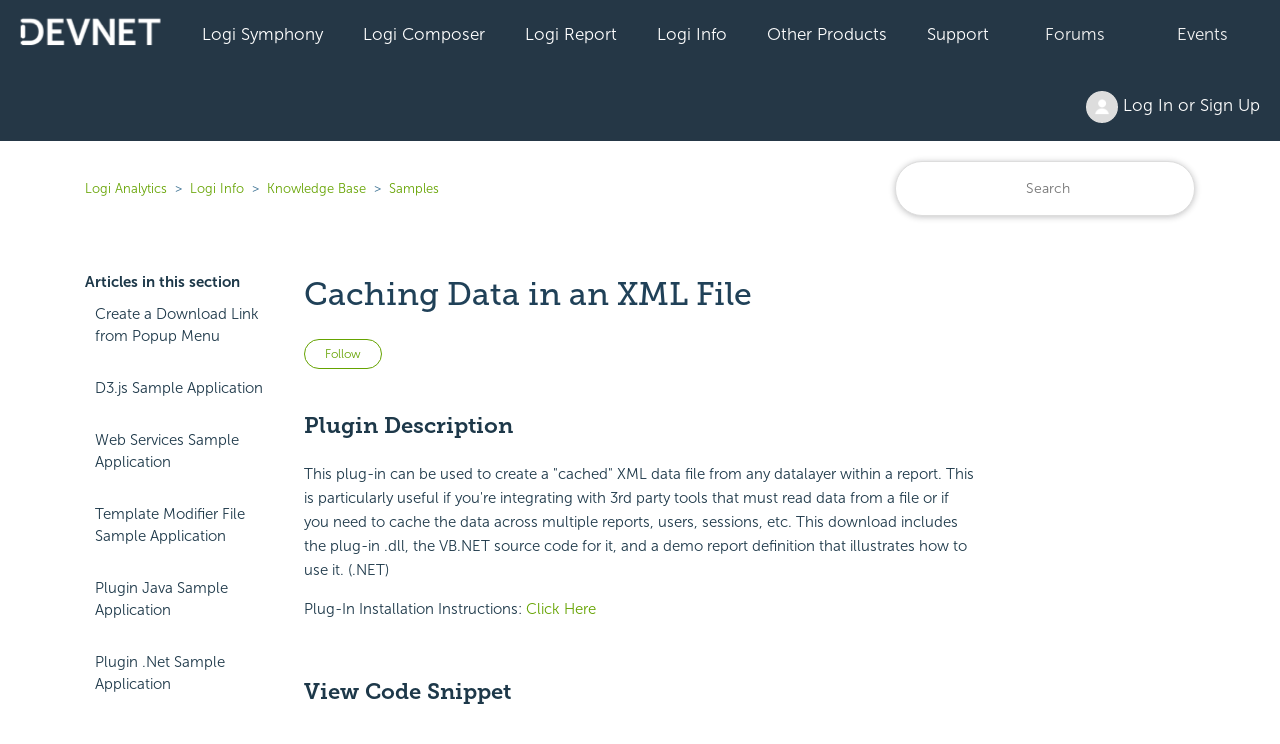

--- FILE ---
content_type: text/html; charset=utf-8
request_url: https://devnet.logianalytics.com/hc/en-us/articles/360047842293-Caching-Data-in-an-XML-File
body_size: 9473
content:
<!DOCTYPE html>
<html dir="ltr" lang="en-US">
<head>
  <meta charset="utf-8" />
  <!-- v26880 -->


  <title>Caching Data in an XML File &ndash; Logi Analytics</title>

  

  <meta name="description" content="Plugin Description This plug-in can be used to create a &quot;cached&quot; XML data file from any datalayer within a report. This is..." /><meta property="og:image" content="https://devnet.logianalytics.com/hc/theming_assets/01HZPJY33GH9R8J111G3J8CHH2" />
<meta property="og:type" content="website" />
<meta property="og:site_name" content="Logi Analytics" />
<meta property="og:title" content="Caching Data in an XML File" />
<meta property="og:description" content="Plugin Description
This plug-in can be used to create a &quot;cached&quot; XML data file from any datalayer within a report. This is particularly useful if you're integrating with 3rd party tools that must r..." />
<meta property="og:url" content="https://devnet.logianalytics.com/hc/en-us/articles/360047842293-Caching-Data-in-an-XML-File" />
<link rel="canonical" href="https://devnet.logianalytics.com/hc/en-us/articles/360047842293-Caching-Data-in-an-XML-File">
<link rel="alternate" hreflang="en-us" href="https://devnet.logianalytics.com/hc/en-us/articles/360047842293-Caching-Data-in-an-XML-File">
<link rel="alternate" hreflang="x-default" href="https://devnet.logianalytics.com/hc/en-us/articles/360047842293-Caching-Data-in-an-XML-File">

  <link rel="stylesheet" href="//static.zdassets.com/hc/assets/application-f34d73e002337ab267a13449ad9d7955.css" media="all" id="stylesheet" />
  <link rel="stylesheet" type="text/css" href="/hc/theming_assets/9425527/360003087873/style.css?digest=37079232035863">

  <link rel="icon" type="image/x-icon" href="/hc/theming_assets/01HZPJY37T4SCGDZF59T2TFNXW">

    

  <meta content="width=device-width, initial-scale=1.0" name="viewport" />
<style>.article-body h1 {display: none} </style>

  
</head>
<body class="community-enabled">
  
  
  

  


<section id="main">

<a class="skip-navigation" tabindex="1" href="#main-content">Skip to main content</a>
  <div class="sticky">
  <div class="nav-devnet-container">
    <div class="nav-devnet" id="devnet-navigation">        
      <a style="background-color: #253746 !important;padding-left:20px;" href="https://devnet.logianalytics.com/hc/en-us" rel="home"><img class="" src="/hc/theming_assets/01HZPJY2ME82HR6MD7WGNYJQRT" /></a>
      <div class="dd-devnet">
        <button class="btn-devnet">Logi Symphony</button>
        <div class="dd-devnet-content">
          <a href="https://devnet.logianalytics.com/hc/en-us/articles/24865030737431-Logi-Symphony-Documentation" role="menuitem">Documentation</a> 
          <a href="https://logi-symphony-v25.insightsoftware.com/hc/en-us/articles/34939541413389" role="menuitem">Getting Started</a>
          <a href="https://playground.logi-symphony.com/" role="menuitem">Symphony Playground</a> 
        </div>
      </div> 
      <div class="dd-devnet">
        <button class="btn-devnet">Logi Composer</button>
        <div class="dd-devnet-content">
          <a href="https://devnet.logianalytics.com/hc/en-us/categories/1500001229801-Logi-Composer" role="menuitem">Documentation</a>
          <a href="https://logi-composer-v25.insightsoftware.com/hc/en-us/articles/34932993356685" role="menuitem">Getting Started</a>
          <a href="https://devnet.logianalytics.com/hc/en-us/sections/1500002172242-Knowledge-Base" role="menuitem">Knowledge Base</a>
          <a href="https://devnet.logianalytics.com/hc/en-us/community/topics/360001912433-Logi-Composer-Zoomdata-" role="menuitem">Forums</a>
          <a href="https://playground.logi-symphony.com/" role="menuitem">Symphony Playground</a> 
        </div>
      </div> 
      <div class="dd-devnet">
        <button class="btn-devnet">Logi Report</button> 
        <div class="dd-devnet-content">
          <a href="https://devnet.logianalytics.com/hc/en-us/categories/1500001227442-Logi-Report" role="menuitem">Documentation</a>
          <a href="https://docs-report.zendesk.com/hc/en-us/articles/35511255914765" role="menuitem">Getting Started</a>
          <a href="https://devnet.logianalytics.com/hc/en-us/sections/1500002172302-Knowledge-Base" role="menuitem">Knowledge Base</a>
          <a href="https://devnet.logianalytics.com/hc/en-us/community/topics/360001874414-Logi-Report" role="menuitem">Forums</a>
          <a href="https://reportkbase.logianalytics.com/v23.1/api/index.html" role="menuitem">Logi Report API Doc</a>
        </div>
      </div> 
 <div class="dd-devnet">
        <button class="btn-devnet">Logi Info</button>
        <div class="dd-devnet-content">
          <a href="https://devnet.logianalytics.com/hc/en-us/categories/1500001229761" role="menuitem">Documentation</a>
          <a href="https://docs-info.zendesk.com/hc/en-us/sections/24827794379533-Logi-Info-v24" role="menuitem">Getting Started</a>
          <a href="https://devnet.logianalytics.com/hc/en-us/sections/1500002172322-Knowledge-Base" role="menuitem">Knowledge Base</a>
          <a href="https://devnet.logianalytics.com/hc/en-us/community/topics/360001874374-Logi-Info" role="menuitem">Forums</a>
          <a href="https://sampleapps.logianalytics.com/LambdaExV2/rdPage.aspx?rdReport=GettingStarted" role="menuitem">Logi Info Sample Center</a>
          <a href="#" id="clm-upgrade-advisor" role="menuitem">Logi Info Upgrade Advisor</a>
        </div>
      </div> 
			<div class="dd-devnet">
        <button class="btn-devnet">Other Products</button>
          <div class="dd-devnet-content">
            <a href="https://www.dundas.com/support/" target="_blank" role="menuitem">Dundas BI</a>
      
            <a href="https://devnet.logianalytics.com/hc/en-us/categories/4408540895767-Izenda" role="menuitem">Izenda</a>
      
            
          <a href="https://devnet.logianalytics.com/hc/en-us/categories/4547084480919" role="menuitem">Exago</a>
        </div>
      </div>
      <div class="dd-devnet">
        <button class="btn-devnet">Support</button>
        <div class="dd-devnet-content">
          <a href="https://support.central.insightsoftware.com/s/contactsupport" id="hdr-submit-ticket" role="menuitem">Submit a Ticket Request</a>
          <a href="https://support.central.insightsoftware.com/s/case/Case/Default" id="hdr-view-tickets" role="menuitem">View Support Tickets</a>
          <a href="#" id="clm-license-manager" role="menuitem">License Manager</a>
          <a href="https://clm.logianalytics.com/rdPage.aspx?=Product Download" id="clm-product-downloads" role="menuitem">Product Download</a>         
        </div> 
      </div>
	  <div class="dd-devnet">
        <button class="btn-devnet"><a href="https://devnet.logianalytics.com/hc/en-us/community/topics">Forums</a></button>
      </div>
      <div class="dd-devnet">
        <button class="btn-devnet"><a href="https://devnet.logianalytics.com/hc/en-us/sections/1500002145382-Events">Events</a></button>
      </div>
      <div class="dd-devnet btn-login">
        <button class= "btn-devnet" aria-haspopup="true"><img class="user-avatar" alt="" data-user-avatar="true" src="https://assets.zendesk.com/hc/assets/default_avatar.png" /> Log In or Sign Up </button>
        <div class="dd-devnet-content" role="menu">
          
            <a rel="nofollow" data-auth-action="signin" title="Opens a dialog" role="button" href="/hc/en-us/signin?return_to=https%3A%2F%2Fdevnet.logianalytics.com%2Fhc%2Fen-us%2Farticles%2F360047842293-Caching-Data-in-an-XML-File">
              Sign in
            </a>
            
        </div> 
      </div>
      <!-- #site-navigation -->
      <a href="javascript:void(0);" style="font-size:15px;color:#ffffff;" class="icon" onclick="jsDevnetNavResp()">&#9776;</a>
    </div> <!-- end nav-devnet -->
  </div> <!-- end nav-devnet-container -->
</div> <!-- end sticky -->
  


  <main role="main">
    <div class="container-divider"></div>
<div class="container">
  <nav class="sub-nav">
    <ol class="breadcrumbs">
  
    <li title="Logi Analytics">
      
        <a href="/hc/en-us">Logi Analytics</a>
      
    </li>
  
    <li title="Logi Info">
      
        <a href="/hc/en-us/categories/1500001229761-Logi-Info">Logi Info</a>
      
    </li>
  
    <li title="Knowledge Base">
      
        <a href="/hc/en-us/sections/1500002172322-Knowledge-Base">Knowledge Base</a>
      
    </li>
  
    <li title="Samples">
      
        <a href="/hc/en-us/sections/360008401293-Samples">Samples</a>
      
    </li>
  
</ol>

    <div class="search-container">
      <form role="search" class="search" data-search="" action="/hc/en-us/search" accept-charset="UTF-8" method="get"><input type="hidden" name="utf8" value="&#x2713;" autocomplete="off" /><input type="hidden" name="category" id="category" value="1500001229761" autocomplete="off" />
<input type="search" name="query" id="query" placeholder="Search" aria-label="Search" /></form>
    </div>
  </nav>
  <div class="article-container" id="article-container">
    <aside class="article-sidebar" aria-labelledby="section-articles-title">
      
        <div class="collapsible-sidebar">
          <button type="button" class="collapsible-sidebar-toggle" aria-labelledby="section-articles-title" aria-expanded="false">
            <svg xmlns="http://www.w3.org/2000/svg" width="20" height="20" focusable="false" viewBox="0 0 12 12" aria-hidden="true" class="collapsible-sidebar-toggle-icon chevron-icon">
              <path fill="none" stroke="currentColor" stroke-linecap="round" d="M3 4.5l2.6 2.6c.2.2.5.2.7 0L9 4.5"/>
            </svg>
            <svg xmlns="http://www.w3.org/2000/svg" width="20" height="20" focusable="false" viewBox="0 0 12 12" aria-hidden="true" class="collapsible-sidebar-toggle-icon x-icon">
              <path stroke="currentColor" stroke-linecap="round" d="M3 9l6-6m0 6L3 3"/>
            </svg>
          </button>
          <span id="section-articles-title" class="collapsible-sidebar-title sidenav-title">
            Articles in this section
          </span>
          <div class="collapsible-sidebar-body">
            <ul>
              
                <li>
                  <a href="/hc/en-us/articles/360051475493-Create-a-Download-Link-from-Popup-Menu" class="sidenav-item ">Create a Download Link from Popup Menu</a>
                </li>
              
                <li>
                  <a href="/hc/en-us/articles/360050736373-D3-js-Sample-Application" class="sidenav-item ">D3.js Sample Application</a>
                </li>
              
                <li>
                  <a href="/hc/en-us/articles/360049630754-Web-Services-Sample-Application" class="sidenav-item ">Web Services Sample Application</a>
                </li>
              
                <li>
                  <a href="/hc/en-us/articles/360050422013-Template-Modifier-File-Sample-Application" class="sidenav-item ">Template Modifier File Sample Application</a>
                </li>
              
                <li>
                  <a href="/hc/en-us/articles/360050421433-Plugin-Java-Sample-Application" class="sidenav-item ">Plugin Java Sample Application</a>
                </li>
              
                <li>
                  <a href="/hc/en-us/articles/360049593494-Plugin-Net-Sample-Application" class="sidenav-item ">Plugin .Net Sample Application</a>
                </li>
              
                <li>
                  <a href="/hc/en-us/articles/360049593234-Definition-Modifier-Files-Sample-Application" class="sidenav-item ">Definition Modifier Files Sample Application</a>
                </li>
              
                <li>
                  <a href="/hc/en-us/articles/360050376793-Plant-Performance-Sample-Application" class="sidenav-item ">Plant Performance Sample Application</a>
                </li>
              
                <li>
                  <a href="/hc/en-us/articles/360050375073-Crime-Stats-Sample-Application" class="sidenav-item ">Crime Stats Sample Application</a>
                </li>
              
                <li>
                  <a href="/hc/en-us/articles/360050374433-Update-Table-Sample-Application" class="sidenav-item ">Update Table Sample Application</a>
                </li>
              
            </ul>
 						
							<a href="/hc/en-us/articles/360047842293-Caching-Data-in-an-XML-File" class="sidenav-item" title="Caching Data in an XML File">Caching Data in an XML File</a>
						             
          </div>
        </div>
      
    </aside>

    <article id="main-content" class="article">
      <header class="article-header">
        <h1 title="Caching Data in an XML File" class="article-title">
          Caching Data in an XML File
          
        </h1>
        
        <div class="article-author">
          <div class="article-meta">
            <ul class="meta-group">
              
              	<li class="meta-data">Updated</li>
                <li class="meta-data"><time datetime="2022-02-07T21:55:04Z" title="2022-02-07T21:55:04Z" data-datetime="relative">February 07, 2022 21:55</time></li>
              
            </ul>
          </div>
        </div>

        
          <div class="article-subscribe"><div data-helper="subscribe" data-json="{&quot;item&quot;:&quot;article&quot;,&quot;url&quot;:&quot;/hc/en-us/articles/360047842293-Caching-Data-in-an-XML-File/subscription.json&quot;,&quot;follow_label&quot;:&quot;Follow&quot;,&quot;unfollow_label&quot;:&quot;Unfollow&quot;,&quot;following_label&quot;:&quot;Following&quot;,&quot;can_subscribe&quot;:true,&quot;is_subscribed&quot;:false}"></div></div>
        
      </header>

      <section class="article-info">
        <div class="article-content">
          <div class="article-body"><h2><strong>Plugin Description</strong></h2>
<p>This plug-in can be used to create a "cached" XML data file from any datalayer within a report. This is particularly useful if you're integrating with 3rd party tools that must read data from a file or if you need to cache the data across multiple reports, users, sessions, etc. This download includes the plug-in .dll, the VB.NET source code for it, and a demo report definition that illustrates how to use it. (.NET)</p>
<p>Plug-In Installation Instructions:&nbsp;<a href="/hc/en-us/articles/360048172233" target="_self">Click Here</a>&nbsp;</p>
<p>&nbsp;</p>
<h2><strong>View Code Snippet</strong></h2>
<pre>Imports System.Xml
Imports System.Web
Imports System.IO



Public Class LogiPlugin

    Public Sub CreateXMLDataFile(ByRef rdObjects As rdPlugin.rdServerObjects)
        Dim sFileName As String = rdObjects.PluginParameters("XmlFileName")
        Dim sFilePath As String = rdObjects.PluginParameters("XmlFilePath")
        Dim xmlDataFile As System.Xml.XmlDocument = rdObjects.CurrentData
        xmlDataFile.Save(sFilePath &amp; sFileName)
    End Sub

End Class</pre>
<p>&nbsp;</p>
<h2><strong>Further Reading</strong></h2>
<p>How To Create a .NET Plug-In:&nbsp;<a href="https://devnet.logianalytics.com/hc/en-us/articles/4419722772759-Create-NET-Plug-in" target="_self" rel="undefined">Click Here</a></p>
<p>How To Create A Java Plug-In:&nbsp;<a href="https://devnet.logianalytics.com/hc/en-us/articles/4419715184151-Create-a-Java-Plug-in" target="_self" rel="undefined">Click Here</a></p>
<p>Logi Plug-Ins:&nbsp;<a href="https://devnet.logianalytics.com/hc/en-us/articles/4419707747735-Logi-Plug-ins" target="_self" rel="undefined">Click Here</a></p>
<p>&nbsp;</p></div>

          
        </div>
        
        <div class="article-relatives">
        
          <div data-recent-articles></div>
        
        
          
  <section class="related-articles">
    
      <h2 class="related-articles-title">Related articles</h2>
    
    <ul>
      
        <li>
          <a href="/hc/en-us/related/click?data=[base64]%3D--8462a703d6ed96117846c94aa6eb62aafb0d373a" rel="nofollow">Upgrade the Self-Service Reporting Module</a>
        </li>
      
        <li>
          <a href="/hc/en-us/related/click?data=[base64]%3D--111980c845d7e053aa202f9dd9b3398261142d90" rel="nofollow">Communicating with the Scheduler</a>
        </li>
      
        <li>
          <a href="/hc/en-us/related/click?data=[base64]%3D%3D--2bca3b6400792d0bb9428cf952d28828b89d0cea" rel="nofollow">SubReports</a>
        </li>
      
        <li>
          <a href="/hc/en-us/related/click?data=[base64]%3D--8408b906e10986dea6727a53f959606f88bb964b" rel="nofollow">Execution Caching</a>
        </li>
      
        <li>
          <a href="/hc/en-us/related/click?data=[base64]" rel="nofollow">Crosstab Tables</a>
        </li>
      
    </ul>
  </section>


        
      </div>       
        
      </section>
      
       <footer>
        <div class="article-footer">
          
            <div class="article-share">
  <ul class="share">
    <li>
      <a href="https://www.facebook.com/share.php?title=Caching+Data+in+an+XML+File&u=https%3A%2F%2Fdevnet.logianalytics.com%2Fhc%2Fen-us%2Farticles%2F360047842293-Caching-Data-in-an-XML-File" class="share-facebook" aria-label="Facebook">
        <svg xmlns="http://www.w3.org/2000/svg" width="12" height="12" focusable="false" viewBox="0 0 12 12" aria-label="Share this page on Facebook">
          <path fill="currentColor" d="M6 0a6 6 0 01.813 11.945V7.63h1.552l.244-1.585H6.812v-.867c0-.658.214-1.242.827-1.242h.985V2.55c-.173-.024-.538-.075-1.23-.075-1.444 0-2.29.767-2.29 2.513v1.055H3.618v1.585h1.484v4.304A6.001 6.001 0 016 0z"/>
        </svg>
      </a>
    </li>
    <li>
      <a href="https://twitter.com/share?lang=en&text=Caching+Data+in+an+XML+File&url=https%3A%2F%2Fdevnet.logianalytics.com%2Fhc%2Fen-us%2Farticles%2F360047842293-Caching-Data-in-an-XML-File" class="share-twitter" aria-label="X Corp">
        <svg xmlns="http://www.w3.org/2000/svg" width="12" height="12" focusable="false" viewBox="0 0 12 12" aria-label="Share this page on X Corp">
          <path fill="currentColor" d="M.0763914 0 3.60864 0 6.75369 4.49755 10.5303 0 11.6586 0 7.18498 5.11431 12 12 8.46775 12 5.18346 7.30333 1.12825 12 0 12 4.7531 6.6879z"/>
        </svg>
      </a>
    </li>
    <li>
      <a href="https://www.linkedin.com/shareArticle?mini=true&source=DevNet&title=Caching+Data+in+an+XML+File&url=https%3A%2F%2Fdevnet.logianalytics.com%2Fhc%2Fen-us%2Farticles%2F360047842293-Caching-Data-in-an-XML-File" class="share-linkedin" aria-label="LinkedIn">
        <svg xmlns="http://www.w3.org/2000/svg" width="12" height="12" focusable="false" viewBox="0 0 12 12" aria-label="Share this page on LinkedIn">
          <path fill="currentColor" d="M10.8 0A1.2 1.2 0 0112 1.2v9.6a1.2 1.2 0 01-1.2 1.2H1.2A1.2 1.2 0 010 10.8V1.2A1.2 1.2 0 011.2 0h9.6zM8.09 4.356a1.87 1.87 0 00-1.598.792l-.085.133h-.024v-.783H4.676v5.727h1.778V7.392c0-.747.142-1.47 1.068-1.47.913 0 .925.854.925 1.518v2.785h1.778V7.084l-.005-.325c-.05-1.38-.456-2.403-2.13-2.403zm-4.531.142h-1.78v5.727h1.78V4.498zm-.89-2.846a1.032 1.032 0 100 2.064 1.032 1.032 0 000-2.064z"/>
        </svg>
      </a>
    </li>
  </ul>

</div>
          
          
            
          
        </div>       

        <div class="article-return-to-top">
          <a href="#article-container">
            Return to top
            <svg xmlns="http://www.w3.org/2000/svg" class="article-return-to-top-icon" width="20" height="20" focusable="false" viewBox="0 0 12 12" aria-hidden="true">
              <path fill="none" stroke="currentColor" stroke-linecap="round" d="M3 4.5l2.6 2.6c.2.2.5.2.7 0L9 4.5"/>
            </svg>
          </a>
        </div>
      </footer>     
      
    </article>
  </div>
</div>
<button onclick="topFunction()" id="btnBackToTop" title="Back to Top"><i class="arrow up"></i></button>
  </main>

  <footer class="site-footer">
	<div class="footer-top-wrap">
      <div class="container">
        <div class="row align-items-center no-gutters">
          <div class="social-wrap col-12 col-lg-8">
            <div class="row align-items-center">
              <div class="col-lg-2">
                <a href="https://www.logianalytics.com/" rel="home">
               <img src=/hc/theming_assets/01HZPJY1JGQBDBK1A2HNGN8EDN alt="Logi Analytics Logo" class="btn-logo-logi"/>
                </a>
              </div><!-- col-lg-2 -->

              <div class="footer-socials col-lg-10">
                <a href="https://www.linkedin.com/company/logianalytics/" target="_blank" rel="noopener">
                  <svg aria-labelledby="socialLinkedIn" aria-hidden="true" data-prefix="fab" data-icon="linkedin-in" class="" role="img" xmlns="http://www.w3.org/2000/svg" viewBox="0 0 448 512">
  			  		<title id="socialLinkedIn">Find Logi Analytics on LinkedIn</title>
					  <path fill="currentColor" d="M100.3 448H7.4V148.9h92.9V448zM53.8 108.1C24.1 108.1 0 83.5 0 53.8S24.1 0 53.8 0s53.8 24.1 53.8 53.8-24.1 54.3-53.8 54.3zM448 448h-92.7V302.4c0-34.7-.7-79.2-48.3-79.2-48.3 0-55.7 37.7-55.7 76.7V448h-92.8V148.9h89.1v40.8h1.3c12.4-23.5 42.7-48.3 87.9-48.3 94 0 111.3 61.9 111.3 142.3V448h-.1z"></path></svg>
                </a>
                <a href="https://twitter.com/logianalytics" target="_blank" rel="noopener">
                  <svg aria-labelledby="socialTwitter" aria-hidden="true" data-prefix="fab" data-icon="twitter" class="" role="img" xmlns="http://www.w3.org/2000/svg" viewBox="0 0 512 512">
					  <title id="socialTwitter">Find Logi Analytics on Twitter</title>
					  <path fill="currentColor" d="M459.37 151.716c.325 4.548.325 9.097.325 13.645 0 138.72-105.583 298.558-298.558 298.558-59.452 0-114.68-17.219-161.137-47.106 8.447.974 16.568 1.299 25.34 1.299 49.055 0 94.213-16.568 130.274-44.832-46.132-.975-84.792-31.188-98.112-72.772 6.498.974 12.995 1.624 19.818 1.624 9.421 0 18.843-1.3 27.614-3.573-48.081-9.747-84.143-51.98-84.143-102.985v-1.299c13.969 7.797 30.214 12.67 47.431 13.319-28.264-18.843-46.781-51.005-46.781-87.391 0-19.492 5.197-37.36 14.294-52.954 51.655 63.675 129.3 105.258 216.365 109.807-1.624-7.797-2.599-15.918-2.599-24.04 0-57.828 46.782-104.934 104.934-104.934 30.213 0 57.502 12.67 76.67 33.137 23.715-4.548 46.456-13.32 66.599-25.34-7.798 24.366-24.366 44.833-46.132 57.827 21.117-2.273 41.584-8.122 60.426-16.243-14.292 20.791-32.161 39.308-52.628 54.253z"></path></svg>
                </a>
                <a href="https://www.facebook.com/LogiAnalytics" target="_blank" rel="noopener">
                  <svg aria-labelledby="socialFacebook" aria-hidden="true" data-prefix="fab" data-icon="facebook-f" class="" role="img" xmlns="http://www.w3.org/2000/svg" viewBox="0 0 264 512">
					  <title id="socialFacebook">Find Logi Analytics on Facebook</title>
					  <path fill="currentColor" d="M76.7 512V283H0v-91h76.7v-71.7C76.7 42.4 124.3 0 193.8 0c33.3 0 61.9 2.5 70.2 3.6V85h-48.2c-37.8 0-45.1 18-45.1 44.3V192H256l-11.7 91h-73.6v229"></path></svg>
                </a>
                <a href="https://www.youtube.com/c/LogiAnalyticsSoftware" target="_blank" rel="noopener">
                  <svg aria-labelledby="socialYouTube" aria-hidden="true" data-prefix="fab" data-icon="youtube" class="" role="img" xmlns="http://www.w3.org/2000/svg" viewBox="0 0 576 512">
 				  	  <title id="socialYouTube">Find Logi Analytics on YouTube</title>
					  <path fill="currentColor" d="M549.655 124.083c-6.281-23.65-24.787-42.276-48.284-48.597C458.781 64 288 64 288 64S117.22 64 74.629 75.486c-23.497 6.322-42.003 24.947-48.284 48.597-11.412 42.867-11.412 132.305-11.412 132.305s0 89.438 11.412 132.305c6.281 23.65 24.787 41.5 48.284 47.821C117.22 448 288 448 288 448s170.78 0 213.371-11.486c23.497-6.321 42.003-24.171 48.284-47.821 11.412-42.867 11.412-132.305 11.412-132.305s0-89.438-11.412-132.305zm-317.51 213.508V175.185l142.739 81.205-142.739 81.201z"></path></svg>
                </a>
              </div><!-- footer-socials col-lg-10 -->

             </div><!-- row -->
          </div><!--social-wrap -->

          <div class="col-12 col-lg-4">
            <div class="footer_phone">
              <span>Call: <a href="tel:1-888.564-4965">1-888-564-4965</a></span>
              <span>Email: <a href="mailto:salesteam@logianalytics.com">salesteam@logianalytics.com</a></span>
            </div><!-- footer_phone -->
          </div><!-- col-lg-4 -->

        </div><!-- row -->
      </div><!-- container -->
    </div><!-- footer-top-wrap -->


	<div class="footer-wrap" style="display:none">
      <div class="container">
		<div class="row">
          <div class="col">
            <div class="footer-box">
              <h3>Product</h3>
				<ul>
          <li><a href="https://devnet.logianalytics.com/hc/en-us/articles/24865030737431-Logi-Symphony-Documentation/" target="_self">Logi Symphony</a></li>
					<li><a href="https://www.logianalytics.com/logi-composer/" target="_self">Logi Composer</a></li>
					<li><a href="https://www.logianalytics.com/jreport/" target="_self">Logi Report</a></li>
					<li><a href="https://www.logianalytics.com/analytics-platform/" target="_self">Logi Info</a></li>
					<!--<li><a href="https://www.logianalytics.com/predict" target="_self">Logi Predict</a></li>-->
					<li><a href="https://logianalytics.com/demo/logi-bi-platform-demo/">Demo</a></li>
				</ul>
            </div><!-- footer-box -->
          </div><!-- col -->
          <div class="col">
            <div class="footer-box">
              <h3>Why Logi</h3>
				<ul>
					<li><a href="https://www.logianalytics.com/embedded-analytics/" target="_self">Analytics Expertise</a></li>
					<li><a href="https://www.logianalytics.com/control/" target="_self">You're in Control</a></li>
					<li><a href="https://www.logianalytics.com/deployment/" target="_self">Works With Your Stack</a></li>
				</ul>
            </div><!-- footer-box -->
          </div><!-- col -->
          <div class="col">
            <div class="footer-box">
              <h3>Resources</h3>
				<ul>
					<li><a href="https://www.logianalytics.com/visual-gallery/" target="_self">Visual Gallery</a></li>
					<li><a href="https://www.logianalytics.com/research-library/" target="_self">Research Library</a></li>
					<li><a href="https://www.logianalytics.com/case-studies/" target="_self">Case Studies</a></li>
					<li><a href="https://www.logianalytics.com/customer-stories/" target="_self">Customer Stories</a></li>
					<li><a href="https://www.logianalytics.com/webinars-events/" target="_self">Webinar &amp; Events</a></li>
					<li><a href="https://www.logianalytics.com/resources/bi-encyclopedia/" target="_self">BI Encyclopedia</a></li>
				</ul>
            </div><!-- footer-box -->
          </div><!-- col -->
          <div class="col">
            <div class="footer-box">
              <h3>Tools</h3>
				<ul>                                  
					<li><a href="https://devnet.logianalytics.com/hc/en-us/categories/1500001229801-Logi-Composer" target="_blank">Logi Composer</a></li>
					<li><a href="https://devnet.logianalytics.com/hc/en-us/categories/1500001227442-Logi-Report" target="_blank">Logi Report</a></li>
					<li><a href="https://devnet.logianalytics.com/hc/en-us/categories/1500001229761-Logi-Info" target="_blank">Logi Info</a></li>
				</ul>
            </div><!-- footer-box -->
          </div><!-- col -->
          <div class="col">
            <div class="footer-box">
              <h3>Company</h3>
				<ul>
					<li><a href="https://www.logianalytics.com/company/" target="_self">About Us</a></li>
					<li><a href="https://www.logianalytics.com/company/careers/" target="_self">Careers</a></li>
					<li><a href="https://www.logianalytics.com/company/leadership/" target="_self">Leadership</a></li>
					<li><a href="https://www.logianalytics.com/blog/" target="_self">Blog</a></li>
					<li><a href="https://www.logianalytics.com/partners/" target="_self">Partners</a></li>
					<li><a href="https://www.logianalytics.com/company/news/" target="_self">News</a></li>
				</ul>
            </div><!-- footer-box -->
          </div><!-- col -->
	  </div><!-- row -->
	<div class="row">
		<div class="col">
			<div class="footer-box">
			<h3>Community</h3>
				<ul>
					<li><a href="https://devnet.logianalytics.com/" target="_blank">Developer Network</a></li>
					<li><a href="https://devnet.logianalytics.com/hc/en-us/community/topics" target="_blank">Forums</a></li>
				</ul>
			</div><!-- footer-box -->
	</div><!-- col -->
	  <div class="col">
		<div class="footer-box">
		  <h3>Support</h3>
		  <ul>
			<li><a href="https://devnet.logianalytics.com/hc/en-us/requests/new" id="ftr-submit-ticket" target="_blank">Submit a Support Case</a></li>
			<li><a href="https://clm.logianalytics.com/rdPage.aspx?rdReport=LicenseManager" target="_blank">Manage Your Licenses</a></li>
			<li><a href="https://clm.logianalytics.com/rdPage.aspx?rdReport=ProductDownloads" target="_blank">Download the Product</a></li>
			<li><a href="https://www.logianalytics.com/professional-services-offerings/" target="_self">Work with a Consultant</a></li>
			<li><a href="https://www.logianalytics.com/logi-analytics-training/" target="_self">Video Training</a></li>
		  </ul>
		</div><!-- footer-box -->
	  </div><!-- col -->
        <div class="col-7">
          <div class="footer-box contact">
            <h3>Contact</h3>
            <div class="row">
              <div class="contact-box col">
                <span>United States</span>
                7900 Westpark Drive Suite
                A500 McLean, VA 22102
                <a href="tel:1-888-564-4965">1-888-564-4965</a>
                <a href="mailto:salesteam@logianalytics.com">salesteam@logianalytics.com</a>
              </div><!-- contact-box -->
              <div class="contact-box col">
                <span>United Kingdom</span>
                Scott House, Suite 3.10
                The Concourse Waterloo Station, SE1 7LY
                <a href="tel:020 3103 0306">020 3103 0306</a>
                <a href="mailto:emea_sales@logianalytics.com">emea_sales@logianalytics.com</a>
              </div><!-- contact-box -->
              <div class="contact-box col">                
                <span>Ireland</span>
                20 Harcourt Street Suite 10
                Dublin D02 H364
                <a href="tel:353 1 400 7506">353 1 400 7506</a>
              </div><!-- contact-box -->
            </div><!-- row -->
          </div><!-- footer-box contact -->
        </div><!-- col-7 -->
		</div>
    </div>
	</div>
    <div class="copyright">
      <p>Logi Analytics Confidential & Proprietary | Copyright <?php echo date("Y"); ?>  Logi Analytics  <a href="https://www.logianalytics.com/terms/"> | Legal</a> | <a href="https://www.logianalytics.com/privacy/">Privacy Policy</a> | <a href="https://www.logianalytics.com/sitemap/">Site Map</a>
    </div><!-- copyright -->
 
<!-- ^^^^^^^^^^^^^^^^^^^^^^^^^^^^^^^^^ here -->
   

  
</footer>





  <!-- / -->

  
  <script src="//static.zdassets.com/hc/assets/en-us.bbb3d4d87d0b571a9a1b.js"></script>
  

  <script type="text/javascript">
  /*

    Greetings sourcecode lurker!

    This is for internal Zendesk and legacy usage,
    we don't support or guarantee any of these values
    so please don't build stuff on top of them.

  */

  HelpCenter = {};
  HelpCenter.account = {"subdomain":"logianalytics","environment":"production","name":"DevNet"};
  HelpCenter.user = {"identifier":"da39a3ee5e6b4b0d3255bfef95601890afd80709","email":null,"name":"","role":"anonymous","avatar_url":"https://assets.zendesk.com/hc/assets/default_avatar.png","is_admin":false,"organizations":[],"groups":[]};
  HelpCenter.internal = {"asset_url":"//static.zdassets.com/hc/assets/","web_widget_asset_composer_url":"https://static.zdassets.com/ekr/snippet.js","current_session":{"locale":"en-us","csrf_token":null,"shared_csrf_token":null},"usage_tracking":{"event":"article_viewed","data":"[base64]--7f4a7e0eb8af23f4000b99277b7e10bd96841958","url":"https://devnet.logianalytics.com/hc/activity"},"current_record_id":"360047842293","current_record_url":"/hc/en-us/articles/360047842293-Caching-Data-in-an-XML-File","current_record_title":"Caching Data in an XML File","current_text_direction":"ltr","current_brand_id":360003087873,"current_brand_name":"DevNet","current_brand_url":"https://logianalytics.zendesk.com","current_brand_active":true,"current_path":"/hc/en-us/articles/360047842293-Caching-Data-in-an-XML-File","show_autocomplete_breadcrumbs":true,"user_info_changing_enabled":false,"has_user_profiles_enabled":true,"has_end_user_attachments":true,"user_aliases_enabled":true,"has_anonymous_kb_voting":true,"has_multi_language_help_center":true,"show_at_mentions":true,"embeddables_config":{"embeddables_web_widget":false,"embeddables_help_center_auth_enabled":false,"embeddables_connect_ipms":false},"answer_bot_subdomain":"static","gather_plan_state":"subscribed","has_article_verification":true,"has_gather":true,"has_ckeditor":false,"has_community_enabled":true,"has_community_badges":true,"has_community_post_content_tagging":false,"has_gather_content_tags":true,"has_guide_content_tags":true,"has_user_segments":true,"has_answer_bot_web_form_enabled":false,"has_garden_modals":false,"theming_cookie_key":"hc-da39a3ee5e6b4b0d3255bfef95601890afd80709-2-preview","is_preview":false,"has_search_settings_in_plan":true,"theming_api_version":2,"theming_settings":{"brand_color":"rgba(101, 163, 0, 1)","brand_text_color":"#FFFFFF","text_color":"rgba(29, 56, 73, 1)","link_color":"rgba(101, 163, 0, 1)","background_color":"rgba(255, 255, 255, 1)","heading_font":"-apple-system, BlinkMacSystemFont, 'Segoe UI', Helvetica, Arial, sans-serif","text_font":"-apple-system, BlinkMacSystemFont, 'Segoe UI', Helvetica, Arial, sans-serif","logo":"/hc/theming_assets/01HZPJY33GH9R8J111G3J8CHH2","favicon":"/hc/theming_assets/01HZPJY37T4SCGDZF59T2TFNXW","homepage_background_image":"/hc/theming_assets/01HZPJY3EB6WWYRAYDNJAHMDZ1","community_background_image":"/hc/theming_assets/01HZPJY3KZ51FVXNKPW2ZZ9R15","community_image":"/hc/theming_assets/01HZPJY3SN7SASEB78K5PY3T9Q","instant_search":true,"scoped_kb_search":true,"scoped_community_search":true,"show_recent_activity":false,"show_articles_in_section":true,"show_article_author":true,"show_article_comments":true,"show_follow_article":true,"show_recently_viewed_articles":true,"show_related_articles":true,"show_article_sharing":true,"show_follow_section":true,"show_follow_post":true,"show_post_sharing":true,"show_follow_topic":true},"has_pci_credit_card_custom_field":false,"help_center_restricted":false,"is_assuming_someone_else":false,"flash_messages":[],"user_photo_editing_enabled":true,"user_preferred_locale":"en-us","base_locale":"en-us","login_url":"https://logianalytics.zendesk.com/access?brand_id=360003087873\u0026return_to=https%3A%2F%2Fdevnet.logianalytics.com%2Fhc%2Fen-us%2Farticles%2F360047842293-Caching-Data-in-an-XML-File","has_alternate_templates":true,"has_custom_statuses_enabled":true,"has_hc_generative_answers_setting_enabled":true,"has_generative_search_with_zgpt_enabled":false,"has_suggested_initial_questions_enabled":false,"has_guide_service_catalog":false,"has_service_catalog_search_poc":false,"has_service_catalog_itam":false,"has_csat_reverse_2_scale_in_mobile":false,"has_knowledge_navigation":false,"has_unified_navigation":false,"has_unified_navigation_eap_access":true,"has_csat_bet365_branding":false,"version":"v26880","dev_mode":false};
</script>

  
  
  <script src="//static.zdassets.com/hc/assets/hc_enduser-9d4172d9b2efbb6d87e4b5da3258eefa.js"></script>
  <script type="text/javascript" src="/hc/theming_assets/9425527/360003087873/script.js?digest=37079232035863"></script>
  
</body>
</html>